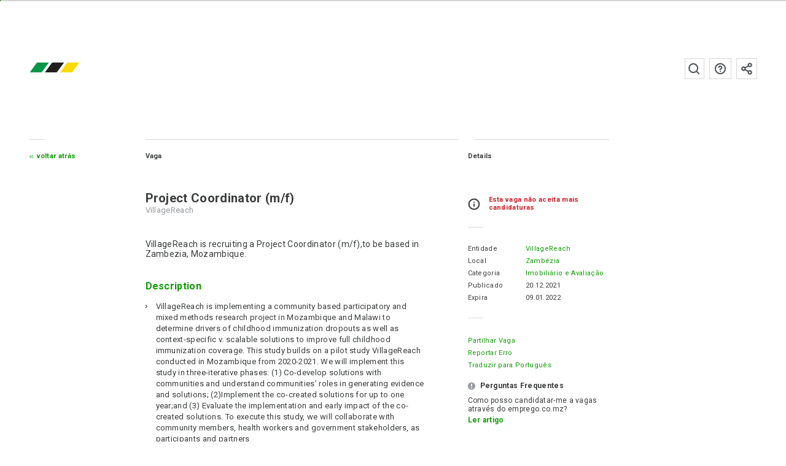

--- FILE ---
content_type: text/html; charset=UTF-8
request_url: https://www.emprego.co.mz/vaga/project-coordinator-m-f-3/
body_size: 14370
content:
<!doctype html><html
lang=pt-PT class=no-js><head><meta
charset="utf-8"><title>VillageReach: Project Coordinator (m/f), Zambézia - emprego.co.mz</title><meta
http-equiv="x-dns-prefetch-control" content="on"><link
rel=dns-prefetch href=https://fonts.googleapis.com><link
rel=dns-prefetch href=https://fonts.gstatic.com><link
rel=dns-prefetch href=https://www.googletagmanager.com><link
rel=dns-prefetch href=https://www.google-analytics.com><link
rel=dns-prefetch href=https://connect.facebook.net><link
rel=preconnect href=https://fonts.gstatic.com crossorigin=anonymous><link
rel=preconnect href=https://fonts.googleapis.com><link
rel=preconnect href=https://www.googletagmanager.com><link
rel=preconnect href=https://www.google-analytics.com><link
rel=preconnect href=https://connect.facebook.net><link
rel=preload href=/fonts/Roboto/Roboto-Regular.ttf as=font type=font/ttf crossorigin><link
rel=preload href=/fonts/Roboto/Roboto-Bold.ttf as=font type=font/ttf crossorigin><link
rel=prefetch href=https://www.emprego.co.mz/filter/app/release-signin-min_1.18.66.js as=script><link
rel=prefetch href=https://www.emprego.co.mz/css/login-min_1.18.66.css as=style> <script>htmlElement = document.getElementsByTagName('html')[0];
        htmlElement.className = htmlElement.className.replace('no-js', 'js');

        var page_properties = {"id":39248,"name":"vacancy","hash":"bcba221696a593a269cf934a0cf791b900e08272a286f59858805b7668fa56ef","slug":"project-coordinator-m-f-3","data":{"vacancy_locations":[117],"vacancy_categories":[386],"vacancy_companies":[5949],"vacancy_ids":[39248],"expired":true,"expires_at":"2022-01-09"},"type":"vacancy"};
        var app_settings = {
            name: "emprego.co.mz",
            cv_completion_parts: 6,
            base_url: "https:\/\/www.emprego.co.mz",
            base_path: "emprego.co.mz",
            cookie_prefix: "emprego_co_mz_",
            version: "1.18.66",
            web_ga_id: "G-H37RL9N07P",
            mailcheck: {
    "domains": [
        "otenet.gr", "cosmote.gr",
        "aiesec.net", "tdm.co.mz", "tvcabo.co.mz", "sapo.mz", "sapo.pt", "tdm.mz", "teledata.mz", "inmoz.co.mz",
        "msn.com", "bellsouth.net",
        "telus.net", "comcast.net", "optusnet.com.au",
        "earthlink.net", "qq.com", "sky.com", "icloud.com",
        "mac.com", "sympatico.ca", "googlemail.com",
        "att.net", "xtra.co.nz", "web.de",
        "cox.net", "gmail.com", "ymail.com",
        "aim.com", "rogers.com", "verizon.net",
        "rocketmail.com", "google.com", "optonline.net",
        "sbcglobal.net", "aol.com", "me.com", "btinternet.com",
        "charter.net", "shaw.ca"
    ],
    "secondLevelDomains": [],
    "topLevelDomains": [
        "io",
        "com", "net", "org", "edu", "gov", "info", "biz", "int", "mil",
        "co.gr", "org.gr",
        "co.mz", "mz",
        "co.ao", "ao",
        "co.uk", "co.mu", "co.na", "co.za","co.rs", "co.at", " co.hu",
        "ao", "bf", "bi", "bj", "bw", "cf", "cg", "ci", "cm", "dj", "dz", "eg", "eh", "er", "et", "ga", "gh", "gm", "gn", "gq", "gw", "ke", "lr", "ls", "cd", "ly", "ma", "cv",
        "eu", "am", "at", "ba", "be", "bg", "by", "ch", "cz", "de", "dk", "ee", "es", "fi", "fr", "gg", "gl", "gr", "hu", "ie", "im", "is", "it", "je", "li", "lt", "lu", "lv", "md", "mk", "mt", "nl", "no", "pl", "pt", "ro", "rs", "ru", "se", "si", "sk", "tr", "ua", "uk",
        "com.au", "net.au", "com.tw", "ca", "co.nz", "ae", "in", "co.jp", "jp", "kr", "co.il", "il", "us", "hk", "sg",
        "com.br", "com.mx"
    ]
}
,
            email_honeypot_field: "user_email_address_added",
            lang_id: "pt",
            language: {
                "candidate-application-page-path": "candidato\/vaga",
                "login-page-path": "login",
                "candidate-page-path": "candidato",
                "recruit-page-path": "recrutar",
                "candidate-alerts-page-path": "candidato\/alertas",
                "candidate-upgrade-account-page-path": "candidato\/upgrade",
                "view-companies-ranking-page-path": "view-companies-ranking",
                "send-with-success-page-path": "enviado-com-sucesso",
                "activation-reminder-notification": "Activa a tua conta para enviares as tuas candidaturas atrav\u00e9s do emprego.co.mz. Segue as instru\u00e7\u00f5es enviadas para o teu e-mail. Caso n\u00e3o tenhas recebido as instru\u00e7\u00f5es na tua caixa de entrada principal, verifica na tua caixa de Spam.<div class=\"resend-activation-section hidden\"><button class=\"button-go button-resend-activation button-default button-growl\">Reenviar email de Activa\u00e7\u00e3o<\/button><\/div>",
                "activation-reminder-notification-title": "Activa\u00e7\u00e3o da conta",
                "success-label": "Sucesso",
                "success-response-received-label": "Sucesso, as tuas respostas foram enviadas.",
                "thanks-helping-platform-label": "Obrigado por ajudares o emprego.co.mz!",
                "goto-sign-up-form-candidate-label": "Ainda n\u00e3o tens conta? <a class=\"button-go button-default button-growl\" href=\"https:\/\/www.emprego.co.mz\/candidato\/sign-up\/\">\u00c9 gratuita, cria agora!<\/a>",
                "goto-sign-up-form-candidate-title": "Criar conta",
                "newsletter-sign-up-label": "<div class=\"register-newsletter-growl\">Subscrever \u00e0 newsletter<button class=\"button-open-register-newsletter button-go button-default button-growl\" data-template-id=\"#register-newsletter-form\">Subscrever<\/button><\/div>",
                "newsletter-sign-up-title": "Subscri\u00e7\u00e3o \u00e0 newsletter",
                "you-need-to-fill-cv-text": "Preenche os campos em falta no teu CV para teres mais chances de ser recrutado.<br\/><a href=\"https:\/\/www.emprego.co.mz\/candidato\/\" class=\"button-go button-growl button-default\">meu CV<\/a>",
                "you-need-to-fill-cv-title": "Preencher CV",
                "validation-messages": {"defaultMessage": "Este valor parece estar inválido.","type": {"email": "Este valor deve ser um e-mail válido.","url": "Este valor deve ser uma URL válida.","urlstrict": "Este valor deve ser uma URL válida.","number": "Este valor deve ser um número válido.","digits": "Este valor deve ser um dígito válido.","dateIso": "Este valor deve ser uma data válida (DD-MM-YYYY).","alphanum": "Este valor deve ser alfanumérico.","phone": "Este valor deve ser um número telefone válido."},"notnull": "Este campo não deve ser nulo.","notblank": "Este campo não deve estar em branco.","required": "Este campo é obrigatório.","regexp": "Este valor parece estar inválido.","min": "Este valor deve ser maior ou igual a %s.","max": "Este valor deve ser menor ou igual a %s.","range": "Este valor deve estar entre %s e %s.","minlength": "Este valor é muito pequeno. Ele deve ter %s caracteres ou mais.","maxlength": "Este valor é muito grande. Ele deve ter %s caracteres ou menos.","rangelength": "O tamanho deste valor é inválido. Ele deve possuir entre %s e %s caracteres.","mincheck": "Você deve seleccionar pelo menos %s opções.","maxcheck": "Você deve seleccionar %s opções ou menos.","rangecheck": "Você deve seleccionar entre %s e %s opções.","equalto": "Este valor deve ser o mesmo.","minwords": "Este valor deve possuir no mínimo %s palavras.","maxwords": "Este valor deve possuir no máximo %s palavras.","rangewords": "Este valor deve possuir entre %s e %s palavras.","greaterthan": "Este valor deve ser maior.","lessthan": "Este valor deve ser menor que %s.","beforedate": "Esta data deve ser anterior a %s.","afterdate": "Esta data deve ser posterior a %s.","mindate": "A data tem de ser anterior a %s.","maxdate": "A data tem de ser após %s.","agemindate": "A tua idade tem de ser igual ou superior a 18 anos.","agemaxdate": "A tua idade tem de ser igual ou inferior a 80 anos.","requiresother": "Este campo requer que o outro campo também seja preenchido."},
                "did-you-mean-label": "Queres dizer",
                "relevant-vacancies-to-you-label": "Estas s\u00e3o as vagas do emprego.co.mz mais parecidas com a que acabaste de visistar!",
                "share-vacancy-subject-login-label": "partilhou uma vaga de emprego contigo - emprego.co.mz",
                "upgrade-candidate-account-label": "Upgrade para Conta Profissional",
                "get-pro-account-notification-label": "Compre a Conta Profissional e aceda \u00e0s funcionalidades mais avan\u00e7adas!<a class=\"button-go button-default button-growl\" href=\"https:\/\/www.emprego.co.mz\/candidato\/upgrade\/\">Conta Profissional<\/a>",
                "log-in-label": "Aceder a tua conta",
                "edit-your-cv-sub-label": "Preencha o seu CV e aumente as suas chances de ser recrutado.",
                "goto-login-form-label": "<a class=\"button-go button-default button-growl\" href=\"https:\/\/www.emprego.co.mz\/candidato\/login\/\">Ir ao formul\u00e1rio de Login<\/a>",
                "today-label": "Hoje",
                "tomorrow-label": "Amanh\u00e3",
                "days-label": "dias",
                "from-now-on-label": "daqui a",
                "renew-pro-account-description-label": "Renova Conta Profissional",
                "your-candidate-cvpro-account-expires-in-label": "A tua conta CVPro vai expirar <br\/><b>{{expire_days}}<\/b>! <a href=\"https:\/\/www.emprego.co.mz\/candidato\/renew\/\" class=\"button-go-to-upgrade button-go button-growl button-default\">Renova Conta Profissional<\/a>",
                "copied-to-clipboard-label": "Link da vaga copiado",
                "copied-to-clipboard-fail-label": "Houve um erro ao copiar o link. por favor, tente outro meio de partilha"            }
        };</script>  <script>!function(e,c){e[c]=e[c]+(e[c]&&" ")+"quform-js"}(document.documentElement,"className");</script><meta
name='robots' content='index, follow, max-image-preview:large, max-snippet:-1, max-video-preview:-1'><style>img:is([sizes="auto" i], [sizes^="auto," i]) { contain-intrinsic-size: 3000px 1500px }</style><meta
name="description" content="VillageReach está a recrutar: Project Coordinator (m/f), Zambézia, encontra mais vagas de trabalho e emprego para: Imobiliário e Avaliação em emprego.co.mz"><link
rel=canonical href=https://www.emprego.co.mz/vaga/project-coordinator-m-f-3/ ><meta
property="og:locale" content="pt_PT"><meta
property="og:type" content="article"><meta
property="og:title" content="Project Coordinator (m/f) - emprego.co.mz"><meta
property="og:description" content="VillageReach está a recrutar: Project Coordinator (m/f), Zambézia, encontra mais vagas de trabalho e emprego para: Imobiliário e Avaliação em emprego.co.mz"><meta
property="og:url" content="https://www.emprego.co.mz/vaga/project-coordinator-m-f-3/"><meta
property="og:site_name" content="emprego.co.mz"><meta
property="article:publisher" content="https://www.facebook.com/emprego.co.mz"><meta
property="article:modified_time" content="2021-12-20T13:15:29+00:00"><meta
name="twitter:card" content="summary_large_image"><meta
name="twitter:site" content="@empregomz"><meta
name="twitter:label1" content="Tempo estimado de leitura"><meta
name="twitter:data1" content="6 minutes"> <script type=application/ld+json class=yoast-schema-graph>{"@context":"https://schema.org","@graph":[{"@type":"WebPage","@id":"https://www.emprego.co.mz/vaga/project-coordinator-m-f-3/","url":"https://www.emprego.co.mz/vaga/project-coordinator-m-f-3/","name":"Project Coordinator (m/f) - emprego.co.mz","isPartOf":{"@id":"https://www.emprego.co.mz/#website"},"datePublished":"2021-12-20T13:14:55+00:00","dateModified":"2021-12-20T13:15:29+00:00","breadcrumb":{"@id":"https://www.emprego.co.mz/vaga/project-coordinator-m-f-3/#breadcrumb"},"inLanguage":"pt-PT","potentialAction":[{"@type":"ReadAction","target":["https://www.emprego.co.mz/vaga/project-coordinator-m-f-3/"]}]},{"@type":"BreadcrumbList","@id":"https://www.emprego.co.mz/vaga/project-coordinator-m-f-3/#breadcrumb","itemListElement":[{"@type":"ListItem","position":1,"name":"Home","item":"https://www.emprego.co.mz/"},{"@type":"ListItem","position":2,"name":"Vagas","item":"https://www.emprego.co.mz/vaga/"},{"@type":"ListItem","position":3,"name":"Project Coordinator (m/f)"}]},{"@type":"WebSite","@id":"https://www.emprego.co.mz/#website","url":"https://www.emprego.co.mz/","name":"emprego.co.mz","description":"A maior página de publicação de vagas e oportunidades de trabalho em Moçambique.","potentialAction":[{"@type":"SearchAction","target":{"@type":"EntryPoint","urlTemplate":"https://www.emprego.co.mz/pesquisa/{search_term_string}?utm_source=google&utm_medium=search&utm_campaign=search_organic"},"query-input":{"@type":"PropertyValueSpecification","valueRequired":true,"valueName":"search_term_string"}}],"inLanguage":"pt-PT"}]}</script> <style id=classic-theme-styles-inline-css>/*! This file is auto-generated */
.wp-block-button__link{color:#fff;background-color:#32373c;border-radius:9999px;box-shadow:none;text-decoration:none;padding:calc(.667em + 2px) calc(1.333em + 2px);font-size:1.125em}.wp-block-file__button{background:#32373c;color:#fff;text-decoration:none}</style><link
rel=stylesheet href=https://www.emprego.co.mz/portal/cache/minify/754d3.css media=all> <script defer src=https://www.emprego.co.mz/portal/cache/minify/81bdb.js></script> <link
rel=shortlink href='https://www.emprego.co.mz/?p=39248'><link
rel=alternate title="oEmbed (JSON)" type=application/json+oembed href="https://www.emprego.co.mz/wp-json/oembed/1.0/embed?url=https%3A%2F%2Fwww.emprego.co.mz%2Fvaga%2Fproject-coordinator-m-f-3%2F"><link
rel=alternate title="oEmbed (XML)" type=text/xml+oembed href="https://www.emprego.co.mz/wp-json/oembed/1.0/embed?url=https%3A%2F%2Fwww.emprego.co.mz%2Fvaga%2Fproject-coordinator-m-f-3%2F&#038;format=xml"><link
rel=alternate hreflang=en-US href=https://www.emprego.co.mz/en/vaga/project-coordinator-m-f-3/ ><link
rel=alternate href=android-app://mz.co.emprego.mobile/https/emprego.co.mz><link
rel=alternate href=android-app://mz.co.emprego.mobile/https/www.emprego.co.mz><meta
name="HandheldFriendly" content="True"><meta
name="viewport" content="width=device-width, initial-scale=1, shrink-to-fit=no"><meta
name="format-detection" content="telephone=no"><meta
http-equiv="x-rim-auto-match" content="none"><meta
http-equiv="cleartype" content="on"><meta
name="mobile-web-app-capable" content="yes"><link
rel=icon sizes=192x192 href=https://www.emprego.co.mz/images/platform/xxxhdpi-192.png><link
rel=manifest href="https://www.emprego.co.mz/manifest.json?v=201704181726"><meta
name="theme-color" content="#0d9b00"><link
rel=mask-icon href=https://www.emprego.co.mz/images/platform/favicon.svg color=#0d9b00><meta
name="apple-mobile-web-app-capable" content="yes"><meta
name="apple-mobile-web-app-title" content="emprego.co.mz"><meta
name="apple-mobile-web-app-status-bar-style" content="black-translucent"><link
rel=apple-touch-icon href=https://www.emprego.co.mz/images/platform/apple-touch-icon.png><meta
http-equiv="X-UA-Compatible" content="IE=edge"><meta
name="msapplication-config" content="none"><meta
name="application-name" content="emprego.co.mz"><meta
name="application-url" content="https://www.emprego.co.mz"><meta
name="msapplication-tooltip" content="emprego.co.mz"><meta
name="msapplication-starturl" content="./"><meta
name="msapplication-navbutton-color" content="#0d9b00"><meta
name="msapplication-window" content="width=device-width;height=device-height"><meta
name="msapplication-task" content="name=emprego.co.mz facebook;action-uri=https://www.facebook.com/emprego.co.mz;icon-uri=https://www.emprego.co.mz/platform/favicon.ico"><link
rel=icon href=https://www.emprego.co.mz/images/platform/favicon.ico><link
rel=author type=text/plain href=https://www.emprego.co.mz/humans.txt><link
rel=author href=https://www.emprego.co.mz/sobre/ ><link
rel=profile href=http://gmpg.org/xfn/11><link
rel=me type=text/html href=https://www.facebook.com/emprego.co.mz><meta
property="fb:app_id" content="146440785796133"><meta
name="twitter:app:country" content="Moçambique"><meta
name="twitter:app:name:iphone" content="emprego.co.mz"><meta
name="twitter:app:id:iphone" content="985167726"><meta
name="twitter:app:name:googleplay" content="emprego.co.mz"><meta
name="twitter:app:id:googleplay" content="mz.co.emprego.mobile"><meta
property="og:image" itemprop="image primaryImageOfPage" content="https://www.emprego.co.mz/static/vacancies_social_cards/39248/facebook.png"><meta
property="og:image:type" content="image/png"><meta
property="og:image:width" content="1200"><meta
property="og:image:height" content="628"><meta
property="og:image" itemprop="image primaryImageOfPage" content="https://www.emprego.co.mz/static/vacancies_social_cards/39248/twitter.png"><meta
property="og:image:type" content="image/png"><meta
property="og:image:width" content="1024"><meta
property="og:image:height" content="576"><meta
property="og:image" itemprop="image primaryImageOfPage" content="https://www.emprego.co.mz/static/vacancies_social_cards/39248/linkedin.png"><meta
property="og:image:type" content="image/png"><meta
property="og:image:width" content="400"><meta
property="og:image:height" content="400"><meta
property="og:image" itemprop="image primaryImageOfPage" content="https://www.emprego.co.mz/static/vacancies_social_cards/39248/google.png"><meta
property="og:image:type" content="image/png"><meta
property="og:image:width" content="800"><meta
property="og:image:height" content="320"><meta
property="og:image" itemprop="image primaryImageOfPage" content="https://www.emprego.co.mz/static/vacancies_social_cards/39248/instagram.png"><meta
property="og:image:type" content="image/png"><meta
property="og:image:width" content="1080"><meta
property="og:image:height" content="1080"><meta
property="og:image" itemprop="image primaryImageOfPage" content="https://www.emprego.co.mz/static/vacancies_social_cards/39248/pinterest.png"><meta
property="og:image:type" content="image/png"><meta
property="og:image:width" content="600"><meta
property="og:image:height" content="900">
<!--[if lt IE 9]> <script src=https://cdnjs.cloudflare.com/ajax/libs/html5shiv/3.7.3/html5shiv.min.js></script> <script src=https://cdnjs.cloudflare.com/ajax/libs/respond.js/1.4.2/respond.min.js></script> <![endif]-->
<!--[if lt IE 8]> <script src=https://cdnjs.cloudflare.com/ajax/libs/json2/20150503/json2.min.js></script> <![endif]--> <script async src="https://www.googletagmanager.com/gtag/js?id=G-H37RL9N07P"></script> <script>window.dataLayer = window.dataLayer || [];
        function gtag(){dataLayer.push(arguments);}
        gtag('js', new Date());

        window.gtag_config = {
            'custom_map': {'dimension1': 'page'}
                        ,cookie_flags: 'SameSite=None;Secure'
            ,cookie_domain: 'www.emprego.co.mz'
                    };

        gtag('config', 'G-H37RL9N07P', gtag_config);</script> <link
rel=stylesheet href="https://fonts.googleapis.com/css?family=Roboto:300,400,500,700&display=swap"></head><body
role=application class="emprego_co_mz desktop-site vacancy">
 <script>!function(f,b,e,v,n,t,s){if(f.fbq)return;n=f.fbq=function(){n.callMethod?
n.callMethod.apply(n,arguments):n.queue.push(arguments)};if(!f._fbq)f._fbq=n;
n.push=n;n.loaded=!0;n.version='2.0';n.queue=[];t=b.createElement(e);t.async=!0;
t.src=v;s=b.getElementsByTagName(e)[0];s.parentNode.insertBefore(t,s)}(window,
document,'script','https://connect.facebook.net/en_US/fbevents.js');

fbq('init', '1740381596219982');
fbq('track', "PageView");</script> <noscript><img
alt height=1 width=1 style=display:none src="https://www.facebook.com/tr?id=1740381596219982&ev=PageView&noscript=1"></noscript><div
id=main-loader><div
class=site-loading><div
class=site-loading-bar><div
id=bar-fill class=bar-fill></div></div></div></div><div
class="bar-container hidden">
<a
href=https://www.emprego.co.mz/ class=logo-small aria-label=emprego.co.mz></a><div
class=country-selection>
<span
class=current-country>mz</span><div
class=country-links>
<a
href=https://www.working.co.na title=Namíbia class="country-link working_co_na">na</a></div></div><div
class=bar-buttons-container>
<a
href=https://www.emprego.co.mz/candidato/login/ class="login-candidate bar-button-with-icon">Candidato</a>
<a
href=https://www.emprego.co.mz/recrutador/login/ class="login-recruiter bar-button-with-icon">Recrutador</a><div
class=languages-selection>
<a
href=https://www.emprego.co.mz/vaga/project-coordinator-m-f-3/ title=Portuguese class="language-button selected default" data-lang=pt data-external>pt</a>
<a
href=https://www.emprego.co.mz/en/vaga/project-coordinator-m-f-3/ title=English class=language-button data-lang=en data-external>en</a></div></div></div><div
class=cookie-disclaimer>
Para oferecer uma melhor experiência aos utilizadores este site usa Cookies. Por favor reveja a nossa <a
class='bold white-text' href=/politica-de-cookies/ >Política de Cookies</a> e ao continuar a usar este site está a concordar com o seu uso. <button
class="button-accept-cookies button-default">Ok</button></div><div
class="wrapper clearfix"><div
class=header-container><div
class="top-nav-with-burger clearfix">
<a
class="h1 logo" href=https://www.emprego.co.mz/ title=emprego.co.mz>emprego.co.mz</a>
<label
class="burger-menu burger burger1" for=burger-menu>
<input
class=hidden id=burger-menu type=checkbox>
<span></span>
</label></div><nav
class=navigation><ul
class="lower-case navigation-links top-vvsp hidden">
<li
class=login-nav-recruiter>
<a
href=https://www.emprego.co.mz/recrutador/vagas/ rel=nofollow>Vagas</a>
</li>
<li
class=login-nav-recruiter>
<a
href=https://www.emprego.co.mz/recrutador/candidatos/ rel=nofollow>Candidatos</a>
</li>
<li
class=login-nav-recruiter>
<a
href=https://www.emprego.co.mz/recrutador/favoritos/ rel=nofollow>Favoritos</a>
</li>
<li
class=login-nav-recruiter>
<a
href=https://www.emprego.co.mz/recrutador/pro/ >Pro</a>
</li><li
class="logout-nav login-nav-candidate vacancies-main-nav">
<a
class=active href=https://www.emprego.co.mz/ >Vagas</a>
</li>
<li
class="logout-nav login-nav-candidate vacancies-main-nav seo-visible">
<a
href=https://www.emprego.co.mz/candidatos/ >Candidatos</a>
</li>
<li
class="logout-nav login-nav-candidate vacancies-main-nav">
<a
href=https://www.emprego.co.mz/empregadores/ >Recrutadores</a>
</li><li
class="logout-nav login-nav-candidate vacancies-main-nav">
<a
href=https://www.emprego.co.mz/candidatos/ >Candidatos</a>
</li>
<li
class="logout-nav recruit-main-nav seo-visible">
<a
href=https://www.emprego.co.mz/recrutar/ >Recrutar</a>
</li></ul><button
class="button-open-register-newsletter button-square-main-header-nav share-icon-grey right left-sm logout-nav has-tooltip" data-template-id=#register-newsletter-form data-tooltip-msg="Subscrever à newsletter" data-tooltip-dir=top>Subscrever à newsletter</button>
<a
href=https://www.emprego.co.mz/faq/ class="button-square-main-header-nav faq-icon-grey right left-sm has-tooltip" data-tooltip-msg="Ver Perguntas Frequentes" data-tooltip-dir=top target=_blank>Perguntas frequentes</a><div
class="main-search-form search-form-container right left-mlm has-tooltip" data-tooltip-msg="Pesquise emprego.co.mz" data-tooltip-dir=top><form
class=wp-search-form method=get action=https://www.emprego.co.mz/ >
<input
name=s class=input-wp-search type=text value placeholder="Pesquise emprego.co.mz">
<input
class=submit-wp-search type=submit value></form></div></nav></div> <script type=application/ld+json>{
    "@context": "http://schema.org",
    "@type": "JobPosting",
    "datePosted": "2021-12-20",
    "validThrough": "2022-01-09",
                                    "hiringOrganization": {
        "@type": "Organization",
        "name": "VillageReach",
        "sameAs": "https:\/\/www.emprego.co.mz\/empregador\/village-reach\/",
        "logo": "https:\/\/www.emprego.co.mz\/portal\/uploads\/2013\/01\/VillageReach-2-logo.png"    },
    "industry": "Imobili\u00e1rio e Avalia\u00e7\u00e3o",
    "jobBenefits": "",
    "jobLocation": {
        "@type": "Place",
        "address": {
            "@type": "PostalAddress",
            "addressCountry": "MZ",
            "addressLocality": "Zamb\u00e9zia",
            "addressRegion": "Zamb\u00e9zia"                    }
  },
  "occupationalCategory": "Imobili\u00e1rio e Avalia\u00e7\u00e3o",
  "qualifications": "",
  "description": "VillageReach is hiring a Project Coordinator, in Zambezia, Mozambique.",
  "responsibilities": "",
  "skills": "",
  "title": "Project Coordinator (m\/f)"}</script> <div
class="content-container-main clearfix"><div
class=content-container-1-3-2nd-level>
<a
href=# onclick="history.back();return false;" class=button-go-back-secondary>
Voltar atrás </a></div><div
class=content-container-2-3-no-left-border><div
class=fix></div><div
class=fix-col-2></div><div
class="content-col-1-2 adjust content-vacancy"><h2 class="page-small-title">Vaga</h2><h1 class="h3">Project Coordinator (m/f)</h1><h3 class="h4">VillageReach</h3><div
class=medium-large-text>
VillageReach is recruiting a Project Coordinator (m/f),to be based in Zambezia, Mozambique.<h6>Description</h6><ul>
<li>VillageReach is implementing a community based participatory and mixed methods research project in Mozambique and Malawi to determine drivers of childhood immunization dropouts as well as context-specific v. scalable solutions to improve full childhood immunization coverage. This study builds on a pilot study VillageReach conducted in Mozambique from 2020-2021. We will implement this study in three-iterative phases: (1) Co-develop solutions with communities and understand communities’ roles in generating evidence and solutions; (2)Implement the co-created solutions for up to one year;and (3) Evaluate the implementation and early impact of the co-created solutions. To execute this study, we will collaborate with community members, health workers and government stakeholders, as participants and partners</li>
<li>The Project Coordinator will serve as the Mozambique study implementation lead. In this role, they will be responsible for ensuring execution of all study phases in Mozambique, leading implementation of the community-identified solution and coordinating with Mozambique based partners and the larger study team. The Project Coordinator will contribute significantly in designing the study and supporting data collection, analysis and dissemination activities. S/he should be familiar with human-centered design (HCD), qualitative methods and community engagement practices, and have experience in managing multi-site studies. This position reports to the Study Lead and Deputy Country Director</li></ul><h6>Duties</h6><ul>
<li>Manage Mozambique based study operations: Ensure the smooth and efficient day-to-day operation of research and data collection activities. S/he will also act as the primary point of contact recruitment sites and as the principle operational liaison for administrative needs required by the Ministry of Health Co-Investigator and Zambézia District Health Directors at each study site</li>
<li>Coordinate with global project team: Proactively communicate with the Project Lead regarding study activities, roadblocks and successes. Participate in regular project team meetings</li>
<li>Hire and supervise caregiver researchers: Lead the hiring and supervision of twocommunity researchers</li>
<li>Recruit study sites and manage data collection: Recruit study sites, maintain relationships with key points of contact at health facilities, coordinate and supervise the recruitment of study participants, and ensure all data collectors are adhering to the study protocol
Lead the HCD process Develop and execute the HCD solution design and prototyping workshops, advice on the design of the community-identified solution and lead the solution prototyping process</li>
<li>Implement community identified solution: Execute efficient implementation of the community identified solution and ensurecommunity leaders and research participants are consulted prior and throughout implementation. Ensure community feedback is communicated back to the global project team</li>
<li>Support Dissemination Efforts: Present study progress and results to key government, partner and community stakeholders. Contribute to grant reporting, publications and conference abstracts/presentations</li>
<li>Personal Motivation and Drive: Is self-directed in one’s approach to work, but asks for help when needed; holds oneself accountable; undertakes self-development activities; seeks to build and master new skills; looks for and takes advantage of opportunities within the organization</li>
<li>Collaboration &amp; Effective Communication: Establishes and maintains effective relations with coworkers, partners &amp; stakeholders and external parties; works collaboratively with others to accomplish organizational and team goals and objectives; works actively to resolve conflicts; expresses ideas and thoughts effectively; selects and uses appropriate communication methods and maintains meaningful communication with virtual coworkers and other parties to keep them informed</li>
<li>Commitment to Diversity &amp; Inclusion: Takes personal responsibility for and supports others across the organization in creating and sustaining a diverse work environment where individuals are welcomed, valued, respected and supported; personally committed to attaining cultural competency including self-awareness of one’s own attitudes about culture and cross-cultural interactions; exhibits the willingness and ability to engage openly and respectfully around issues of race, colonialism, identity and culture; upholds equity in access to sharing of information, ideas, and opportunities throughout VillageReach</li>
<li>Commitment to Excellence: Produces a high output of work, both in terms of quality and quantity; looks for ways to improve and promote quality; monitors work to ensure quality; has a personal commitment to the mission of VillageReach</li>
<li>Solution Orientation &amp; Innovation: Focuses on results and desired outcomes and how to best achieve them; gets the job done; sees opportunities for creative problem-solving while staying within the parameters of good practice; sees old problems in new ways and has novel approaches to solving those problems; contributes original and/or resourceful ideas to their area of responsibility; is able to consider and articulate risks and consequences of proposed innovations and factor these into decision-making</li></ul>
&nbsp;<h6>Requisites</h6><ul>
<li>The Project Coordinator will be responsible for hiring and supervising two community researchers who will carry out participant recruitment, data collection, analysis and community engagement activities</li>
<li>The Project Coordinator will be required to carry out supervisory responsibilities in accordance with the organization’s policies and applicable laws. Responsibilities include interviewing, hiring, and training employees; planning, assigning and directing work; monitoring performance; rewarding and disciplining employees; and addressing complaints and resolving problems</li>
<li>Master’s degree in public health or related area desirable but not required. Any equivalent combination of education and experience which provides the applicant with the desired skills, knowledge and ability required to perform the duties described will be considered</li>
<li>At least 2 years’ experience coordinating multi-site research projects and/or complex project implementations</li>
<li>Experience employing HCD approaches, preferably within the field of health and immunization</li>
<li>Demonstrated experience with qualitative data collection and analysis capabilities</li>
<li>Experience using qualitative software for data management and analysis (Atlas.Ti, NVIVO, MaxQDA etc.)</li>
<li>Fluency in English and Chichewa</li>
<li>Established cultural competency in collaborating with racial, cultural and linguistically diverse groups.</li>
<li>Comfortable delegating tasks and directing the work of others</li>
<li>Demonstrated good judgment and comfort in making independent decisions, while also understanding limitations and knowing when to ask for additional support</li>
<li>Skill and experience in strategic thinking, planning, and executing projects from vision through implementation
Demonstrated understanding of challenges with working in rural, underserved and low-income context</li>
<li>Proficient computer and typing skills including advanced knowledge of the Microsoft Office Suite; specifically: Teams, Outlook, Word, Excel, and PowerPoint</li></ul><h6>Benefits</h6><ul>
<li>VillageReach has no private offices, employees work in a shared, open environment with task and conference rooms accessible to employees for privacy and meetings. The noise level in the work environment is usually quiet. Due to the time zone differences between our Seattle office and our Country Offices and location of other global staff, US based staff are expected to be available for early morning meetings starting at 6am. In addition, our global HQ and Country office staff are expected to be available for late afternoon/evening meetings up to 6pm</li>
<li>VillageReach is an Equal Employment Opportunity Employer committed to workforce diversity. We believe that diverse, equitably weighted perspectives foster an organizational capacity to create novel solutions that improve health in the most underserved and hard-to-reach areas. To align our values, innovations and impact, VillageReach is committed to recruiting and retaining a diverse global workforce</li>
<li>VillageReach has an established compensation structure that is based on the relevant market and internally transparent. We hire people into the established range based on one’s experience and education and considering internal equity. We do not inquire about salary history</li></ul><h6>Notes</h6><ul>
<li>Only shortlisted applicants will be contacted</li></ul><h5>Documentation</h5><ul>
<li>Cover Letter</li>
<li>Curriculum Vitae</li></ul></div><div></div><div
class=cv-section-apply-buttons><div
class="icon-info disclaimer"><div
class=warning-on-expired-vacancy>
Esta vaga não aceita mais candidaturas</div></div></div></div><div
id=vacancy-meta class="content-col-2-2 adjust"><h2 class="page-small-title">Details</h2><div
class="warning-on-expired-vacancy icon-info disclaimer"><div
class=sidebar-text>
Esta vaga não aceita mais candidaturas</div><div
class=dash></div></div><ul>
<li
class=clearfix>
<span
class="column-1-3 left">Entidade</span>
<span
class="column-2-3 right">
<a
href=https://www.emprego.co.mz/empregador/village-reach/ title="Ver todas as vagas de VillageReach">
VillageReach </a>
</span>
</li>
<li
class=clearfix>
<span
class="column-1-3 left">Local</span>
<span
class="column-2-3 right"><a
href=https://www.emprego.co.mz/cidade/zambezia/ rel=tag title="Ver todas as vagas para Zambézia">Zambézia</a></span>
</li>
<li
class=clearfix>
<span
class="column-1-3 left">Categoria</span>
<span
class="column-2-3 right">
<a
href=https://www.emprego.co.mz/categoria/imobiliario-e-avaliacao/ rel=tag title="Vagas para Imobiliário e Avaliação">Imobiliário e Avaliação</a>  </span>
</li>
<li
class=seo-visible>
<span
class="column-1-3 left">Tags</span>
<span
class="column-2-3 right">
</span>
</li>
<li
class=clearfix>
<span
class="column-1-3 left">Publicado</span>
<span
class="column-2-3 right">20.12.2021</span>
</li>
<li
class=clearfix>
<span
class="column-1-3 left">Expira</span>
<span
class="column-2-3 right">09.01.2022</span>
</li>
<li
class=dash></li>
<li>
<a
class="fancybox capitalize" href=# data-template-id=.share-vacancy-modal>Partilhar Vaga </a><div
class=hidden><div
class=share-vacancy-modal><div
class="share-vacancy-options qform modal-form block-fields p-relative">
<button
class="modal-cancel-button modal-cancel-icon"></button><h5 class="title bottom-mlm">
Partilha esta vaga</h5><div
class=clearfix>
<button
class="share-via-email list-item modal-list-item column-5-10 left share-item email-item ellipsis-text clear-button">
<span
class="list-item-head d-block">
Partilhar </span>
<span
class="list-item-sub d-block">
por email </span>
</button><a
class="share-via-external list-item modal-list-item column-5-10 left share-item whatsapp-item ellipsis-text" href="https://api.whatsapp.com/send?text=Project+Coordinator+%28m%2Ff%29+-+https%3A%2F%2Fwww.emprego.co.mz%2Fvaga%2Fproject-coordinator-m-f-3%2F" target=_blank>
<span
class="list-item-head d-block">
Partilhar </span>
<span
class="list-item-sub d-block">por WhatsApp</span>
</a>
<a
class="share-via-external list-item modal-list-item column-5-10 left share-item twitter-item ellipsis-text" href="https://twitter.com/intent/tweet?text=Project+Coordinator+%28m%2Ff%29+-+https%3A%2F%2Fwww.emprego.co.mz%2Fvaga%2Fproject-coordinator-m-f-3%2F+via+%40empregomz&related=empregomz" target=_blank>
<span
class="list-item-head d-block">
Partilhar </span>
<span
class="list-item-sub d-block">por Twitter</span>
</a>
<a
class="share-via-external list-item modal-list-item column-5-10 left share-item viber-item ellipsis-text" href="viber://forward?text=Project Coordinator (m/f) - https://www.emprego.co.mz/vaga/project-coordinator-m-f-3/" target=_blank>
<span
class="list-item-head d-block">
Partilhar </span>
<span
class="list-item-sub d-block">por Viber</span>
</a></div><div
class=clearfix><h5 class="copy-link-header normal-text base-color left-vsp top-mm bottom-vsp">Ou copie este link</h5>
<button
class="share-via-external list-item column-1 share-item copy-item clear-button">
<span
class="icon icon-link-2 copy-link-icon"></span>
<span
class="copy-text ellipsis-text normal-text">https://www.emprego.co.mz/vaga/project-coordinator-m-f-3/</span>
</button></div></div><div
class="share-vacancy-form p-relative hidden"><form
class=" qform modal-form block-fields" action data-action=share/vacancy novalidate=true data-success-title="Vaga partilhada" data-success-message="Obrigado por partilhar esta oportunidade.">
<button
class="modal-cancel-button modal-cancel-icon"></button><div
class=qform-heading><h5 class="title">Partilha esta vaga</h5><p
class=description>Preenche o formulário</p></div><input
class=seo-visible type=text name=user_email_address_added value=1 tabindex=-1 autocomplete=off>
<input
type=hidden name=title class=hidden value="Project Coordinator (m/f)">
<input
type=hidden name=url class=hidden value=https://www.emprego.co.mz/vaga/project-coordinator-m-f-3/ >
<input
type=hidden name=company_name class=hidden value=VillageReach>
<input
type=hidden name=expires_at class=hidden value=09.01.2022>
<input
type=hidden name=location class=hidden value=Zambézia>
<input
type=hidden id=display_name name=display_name class=hidden value>
<input
type=hidden id=subject name=subject class=hidden value="Uma oportunidade que possa lhe interessar - emprego.co.mz"><div
class="element-wrap clearfix">
<label
class="column-1 normal-text base-color" for=name>Nome do destinatário</label>
<input
class=form-control id=name type=text name=name placeholder="Nome completo" title="Indique o seu nome completo" parsley-required=true><div
class=errors-container></div></div><div
class="element-wrap clearfix">
<label
class="column-1 normal-text base-color" for=email_to>Email do destinatário</label>
<input
class="form-control mailcheck-field" id=email_to type=email name=email_to placeholder="e.g. example@email.com" title="Indique um endereço electrónico válido" parsley-required=true><div
class=errors-container></div><div
class=email-suggestion-error></div></div><div
class="element-wrap clearfix">
<button
class="button-default button-save q-form-submit-button no-margin ellipsis-text" type=submit>
Partilhar Vaga </button></div></form></div></div></div>
</li>
<li>
<a
class="fancybox capitalize" href=# data-template-id=#report-error-form>Reportar erro </a><div
class=hidden><form
id=report-error-form class="report-error-form qform modal-form block-fields" action data-action=report-error novalidate data-success-title="Relatório enviado" data-success-message="O teu relatório foi enviado com sucesso. Obrigado por nos ajudares a melhorar o emprego.co.mz">
<button
class="modal-cancel-button modal-cancel-icon"></button><div
class=qform-heading><h5 class="title">Reporta um problema</h5><p
class=description>Ajuda-nos a melhorar o emprego.co.mz</p></div>
<input
class=seo-visible type=text name=user_email_address_added value=1 tabindex=-1 autocomplete=off>
<input
type=hidden id=from_name name=from_name class=hidden value>
<input
type=hidden name=url class=hidden value=https://www.emprego.co.mz/vaga/project-coordinator-m-f-3/ >
<input
type=hidden name=vacancy_title class=hidden value="Project Coordinator (m/f)">
<input
type=hidden name=user_agent class=hidden value="Mozilla/5.0 (Macintosh; Intel Mac OS X 10_15_7) AppleWebKit/537.36 (KHTML, like Gecko) Chrome/131.0.0.0 Safari/537.36; ClaudeBot/1.0; +claudebot@anthropic.com)">
<input
type=hidden name=environment class=hidden value=desktop>
<input
type=hidden name=version class=hidden>
<input
type=hidden name=user_id class=hidden>
<input
type=hidden name=cv_pro_user class=hidden>
<input
type=hidden name=subject class=hidden
value="relatório de erro - Project Coordinator (m/f) - emprego.co.mz"><div
class="element-wrap clearfix"><textarea class="auto-height form-control not-resizible padded-textarea" name=message rows=8 cols=25 placeholder=" Descrição do Problema" title required></textarea><div
class=errors-container></div></div><div
class="element-wrap clearfix">
<label
class=column-1 for=email>Email</label>
<input
class="form-control mailcheck-field" id=email_from type=email name=from_email placeholder="e.g. example@email.com" title="Indique um endereço electrónico válido" required><div
class=errors-container></div><div
class=email-suggestion-error></div></div><p
class=disclaimer>
Usa este formulário somente para reportar erro e não para enviar o teu CV. As mensagens enviadas através deste formulário não são encaminhadas para os recrutadores.</p><div
class="element-wrap clearfix">
<button
class="button-default button-save q-form-submit-button no-margin ellipsis-text" type=submit>
Reportar erro </button></div></form></div>
</li>
<li
class=googtrans-button> <script>function googleTranslateElementInit() {
                          new google.translate.TranslateElement({pageLanguage: "pt", includedLanguages: "pt", multilanguagePage: true, gaTrack: true, gaId: false}, 'google_translate_element');
                        }</script> <script src="//translate.google.com/translate_a/element.js?cb=googleTranslateElementInit"></script> <a
class=googtrans-trigger href=# data-trans-from-lang=en data-trans-to-lang=pt>
Traduzir para Português </a>
</li></ul><div
class="responsive-faq top-lm"><p>Perguntas Frequentes</p><p>Como posso candidatar-me a vagas através do  emprego.co.mz?</p>
<a
href=https://www.emprego.co.mz/faq/como-enviar-candidaturas-para-as-vagas/ title="Como posso candidatar-me a vagas através do  emprego.co.mz?">Ler artigo</a></div></div></div><div
class="content-container-3-3 adjust"><div
class="sidebar-164x400 adwire-element right" data-adwire-id=39248 data-adwire-page=jobpost data-adwire-position=sidebar></div></div><div
class=footer-separation></div><div
class="related-vacancies content-container-main secondary clearfix"><div
class=content-container-1-3-2nd-level><h3 class="h2">vagas similares</h3></div><div
class=content-container-full><div
class=fix></div><ul
class=small-list></ul></div></div></div><div
class="account-state-section content-container-main secondary hidden clearfix"><div
class=content-container-1-3-2nd-level><h3 class="h2">meu CV</h3></div><div
class=content-container-full><div
class=fix></div><div
class=with-fix><div
class="create-account-section account-state-section clearfix"><div
class="icon-person-plus column-2-3 left">
Ainda não tens uma conta? Cria uma conta no emprego.co.mz e inicia a tua carreira.</div>
<a
class="button-go button-default column-2-7 right" href=https://www.emprego.co.mz/candidato/sign-up/ title="crie o seu cv no emprego.co.mz">
Criar conta </a></div><div
class="go-to-account-section account-state-section clearfix"><div
class="icon-person-check column-2-3 left">
Melhore o seu perfil adicionando mais informação ao seu CV. Sinta-se a vontade para baixar e usar em qualquer outro sítio</div>
<a
class="button-go button-default column-2-7 right" href=https://www.emprego.co.mz/candidato/ title="Ir para o perfil">
Ir para o perfil </a></div><div
class="activate-account-section account-state-section clearfix"><div
class="icon-person-x column-2-3 left">
A sua conta não está activa. Active a sua conta emprego.co.mz, através do seu email. Não consegue encontrar o email? Sem problemas, é só re-enviar</div>
<button
class="button-resend-activation button-go button-default button-growl column-2-7 right" title="Activa a tua conta para enviares as tuas candidaturas através do emprego.co.mz. Segue as instruções enviadas para o teu e-mail. Caso não tenhas recebido as instruções na tua caixa de entrada principal, verifica na tua caixa de Spam.">
Reenviar email de Activação </button></div></div></div></div><div
id=aw-footer class="adwire-element hidden" data-adwire-id=39248 data-adwire-page=jobpost data-adwire-position=footer></div><div
class="footer-container hidden"><div
class="footer-section-1-5 footer-section-right-margin"><div
class=button-go-up>Voltar Acima</div></div><div
class="footer-page-navigation left"><div
class="footer-section-2-5 footer-section-right-margin"><div
class=login-nav-recruiter><h2>Suporte</h2></div><div
class=login-nav-candidate><h2>Acesso</h2></div><div
class=logout-nav><h2>Acesso</h2></div><ul
class=footer-section-vspace>
<li
class=login-nav-candidate><a
href=https://www.emprego.co.mz/candidato/ title="o meu cv">meu CV</a></li>
<li
class=login-nav-candidate><a
href=https://www.emprego.co.mz/candidato/vagas/ title="vagas em que se candidatou" rel=nofollow>Candidaturas</a></li>
<li
class=login-nav-candidate><a
href="https://www.emprego.co.mz/filter/logout?redirect=/" title="terminar sessão" rel=nofollow>Desligar</a></li>
<li
class=login-nav-recruiter><a
href=https://www.emprego.co.mz/fale-connosco/apoio-ao-recrutador/ title=contacte-nos>Apoio ao Cliente</a></li>
<li
class=logout-nav><a
href=https://www.emprego.co.mz/candidato/login/ title="crie o seu cv no emprego.co.mz">Candidato</a></li>
<li
class=logout-nav><a
href=https://www.emprego.co.mz/recrutador/login/ title="aceda à sua conta de recrutador">Recrutador</a></li>
<li
class=logout-nav><a
href=https://www.emprego.co.mz/fale-connosco/ title="Aprenda mais sobre o emprego.co.mz">Fale Connosco</a></li>
<li
class=seo-visible>
<a
class=logout-nav href=https://www.facebook.com/emprego.co.mz target=_blank rel="noopener noreferrer" title="Visita a nossa página no facebook">
Facebook
</a>
</li>
<li
class=seo-visible>
<a
class=logout-nav href=https://twitter.com/empregomz target=_blank rel="noopener noreferrer" title="Visita a nossa página no twitter">
Twitter
</a>
</li></ul></div><div
class="footer-section-3-5 footer-section-right-margin"><h2>info</h2><ul
class=footer-section-vspace>
<li><a
href=https://www.emprego.co.mz/termos-e-condicoes/ title="Saiba mais sobre os termos e condições">Termos e Condições</a></li>
<li><a
href=https://www.emprego.co.mz/politica-de-privacidade/ title="Veja a nossa politica de privacidade">Política de Privacidade</a></li>
<li><a
href=https://www.emprego.co.mz/politica-de-cookies/ title="Veja a nossa politica de cookies">Política de Cookies</a></li>
<li><a
href=https://www.emprego.co.mz/faq/ title="Perguntas Frequentes">Perguntas Frequentes</a></li>
<li
class=seo-visible><a
href=https://www.emprego.co.mz/sobre/ title="Aprenda mais sobre o emprego.co.mz">Sobre</a></li></ul></div><div
class=footer-section-4-5><h2>download</h2><ul
class=footer-section-vspace>
<li>
<a
href=https://itunes.apple.com/mz/app/emprego.co.mz/id985167726 target=_blank title="Baixa a app do emprego.co.mz na appstore" rel="noopener noreferrer">
Apple Store
</a>
</li>
<li>
<a
href="https://play.google.com/store/apps/details?id=mz.co.emprego.mobile" target=_blank title="Baixa a app do emprego.co.mz na google playstore" rel="noopener noreferrer">
Google Play
</a>
</li></ul></div></div><div
class=footer-section-5-5><h2>emprego.co.mz</h2><ul
class=footer-section-vspace>
<li>Copyright &#169; 2026</li>
<li>Todos os Direitos Reservados</li></ul></div></div></div><div
id=tooltip class=tooltip-container><div
class=tooltip-arrow></div><div
class=tooltip-content>...</div></div><div
class=hidden><form
id=register-newsletter-form class="register-newsletter-form qform modal-form" action data-action=user/newsletter novalidate  data-success-title=Sucesso data-success-message="You have subscribed on our newsletter successfully">
<button
class="modal-cancel-button modal-cancel-icon"></button><div
class=qform-heading><h5 class="title">Subscreve-te à nossa newsletter para receberes as últimas novidades de emprego no teu e-mail.</h5><p
class=description>Receba mais vagas no seu email</p></div><div
class="element-wrap clearfix">
<label
class="column-1-4 left" for=email>Email</label>
<input
class="form-control column-3-4 right newsletter-opt-in-email mailcheck-field" type=email name=email placeholder="e.g. example@email.com" title="Indique um endereço electrónico válido" required><div
class="errors-container col-72 right"></div><div
class="email-suggestion-error col-72 right"></div></div><div
class="element-wrap clearfix form-response-buttons">
<button
class="button-cancel-register-newsletter button-cancel button-default">
Não obrigado </button>
<button
class="button-register-newsletter button-default button-save show-success-page no-margin right ellipsis-text">
Subscrever <span
class=hidden>e Continuar!</span>
</button></div></form></div> <script type=speculationrules>{"prefetch":[{"source":"document","where":{"and":[{"href_matches":"\/*"},{"not":{"href_matches":["\/wordpress\/wp-*.php","\/wordpress\/wp-admin\/*","\/portal\/uploads\/*","\/portal\/*","\/portal\/plugins\/*","\/portal\/themes\/thewire-2.5\/*","\/*\\?(.+)"]}},{"not":{"selector_matches":"a[rel~=\"nofollow\"]"}},{"not":{"selector_matches":".no-prefetch, .no-prefetch a"}}]},"eagerness":"conservative"}]}</script> </body></html>

--- FILE ---
content_type: image/svg+xml
request_url: https://cdn.emprego.co.mz/css/images/platform/logo-separate.svg
body_size: 1051
content:
<svg enable-background="new 0 0 2560 197" viewBox="0 0 2560 197" xmlns="http://www.w3.org/2000/svg"><path d="m8.2 171.4c-2.1 0-2.7-1.4-1.5-3l103-140.3c1.2-1.6 3.9-3 6-3h169.9c2.1 0 2.7 1.4 1.5 3l-103 140.3c-1.2 1.7-3.9 3-5.9 3z" fill="#079649"/><path d="m233.8 171.4c-2.1 0-2.7-1.4-1.5-3l103-140.3c1.2-1.6 3.9-3 5.9-3h169.9c2.1 0 2.7 1.4 1.5 3l-103 140.3c-1.2 1.7-3.9 3-5.9 3z" fill="#221f1f"/><path d="m459.4 171.4c-2.1 0-2.7-1.4-1.5-3l103-140.3c1.2-1.6 3.9-3 5.9-3h169.9c2.1 0 2.7 1.4 1.5 3l-103 140.3c-1.2 1.7-3.9 3-6 3z" fill="#fada05"/><g fill="#221f1f"><path d="m1287.2 78.5c0-30.5 22.9-55.1 55.8-55.1 31.1 0 53.8 22.9 53.8 58.6v7.6h-74.9c2.4 9.4 11.1 17.2 26.4 17.2 7.4 0 19.6-3.3 25.7-8.9l14.6 22c-10.5 9.4-27.9 13.9-44 13.9-32.6 0-57.4-21.1-57.4-55.3m55.8-28.1c-14.6 0-20.3 8.7-21.6 16.3h43.3c-.8-7.4-6.3-16.3-21.7-16.3"/><path d="m1540.6 131.2v-64c0-8.1-3.9-14.2-13.9-14.2-9.1 0-15.7 5.9-19 10.2v67.9h-33.5v-64c0-8.1-3.7-14.2-13.7-14.2-9.1 0-15.5 5.9-18.9 10.2v67.9h-33.5v-105h33.5v12.8c4.6-6.1 18.1-15.5 34.6-15.5 15.2 0 25.5 6.3 29.8 18.7 6.1-9.1 19.8-18.7 36.4-18.7 19.4 0 31.6 10 31.6 31.6v76.2h-33.4z"/><path d="m1618.6 118.8v52.5h-33.6v-145.3h33.5v12.2c8.3-10 19.2-14.8 31.1-14.8 26.4 0 46.2 19.6 46.2 55.1 0 35.7-19.8 55.3-46.2 55.3-11.6 0-22.3-4.6-31-15m43.1-40.3c0-15.7-10-25.5-23.1-25.5-7.2 0-15.9 3.9-20 9.6v32c4.1 5.4 12.8 9.6 20 9.6 13.1 0 23.1-9.8 23.1-25.7"/><path d="m1707.1 131.2v-105.2h33.5v12.8c7-8.5 20.5-15.7 32.9-15.7v32.2c-2-.7-4.8-.9-8.3-.9-8.7 0-20.3 3.7-24.6 9.6v67.1h-33.5z"/><path d="m1780.5 78.5c0-30.5 22.9-55.1 55.7-55.1 31.1 0 53.8 22.9 53.8 58.6v7.6h-74.9c2.4 9.4 11.1 17.2 26.4 17.2 7.4 0 19.6-3.3 25.7-8.9l14.6 22c-10.5 9.4-27.9 13.9-44 13.9-32.5 0-57.3-21.1-57.3-55.3m55.7-28.1c-14.6 0-20.2 8.7-21.6 16.3h43.3c-.8-7.4-6.2-16.3-21.7-16.3"/><path d="m1905.1 158.2 14.6-23.5c8.3 8.7 19.8 12.2 32 12.2 11.1 0 26.8-4.8 26.8-24.8v-8.1c-8.7 10.5-19.2 15.5-31.1 15.5-25.7 0-46.2-17.6-46.2-53.1 0-34.6 19.8-52.9 46.2-52.9 11.8 0 22.6 4.6 31.1 15v-12.5h33.5v96c0 42.7-34.2 51.8-60.3 51.8-18.1.1-33.1-4.5-46.6-15.6m73.4-67.8v-28.1c-4.1-5.7-13.1-9.4-20-9.4-13.3 0-23.1 8.1-23.1 23.3 0 15.5 9.8 23.5 23.1 23.5 6.9.1 15.8-3.6 20-9.3"/><path d="m2023.2 78.5c0-29.6 21.3-55.1 57.1-55.1 36.2 0 57.5 25.5 57.5 55.1s-21.3 55.3-57.5 55.3c-35.8 0-57.1-25.7-57.1-55.3m80.1 0c0-13.9-8.3-25.5-23.1-25.5-14.4 0-22.6 11.5-22.6 25.5 0 14.2 8.3 25.7 22.6 25.7 14.9 0 23.1-11.6 23.1-25.7"/><path d="m2147.6 119.9c0-3.2 2.9-6 6.2-6s6.1 2.8 6.1 6c0 3.3-2.8 6.1-6.1 6.1s-6.2-2.8-6.2-6.1"/><path d="m2167.7 78.6c0-28.4 20.6-47.8 46.8-47.8 14.7 0 25.9 6.5 33.7 16.3l-6.6 4.3c-5.8-8-15.9-13.4-27-13.4-21.6 0-38.5 16.5-38.5 40.6 0 23.8 16.9 40.6 38.5 40.6 11.1 0 21.2-5.4 27-13.4l6.8 4.2c-8.3 10.1-19.1 16.5-33.8 16.5-26.2-.1-46.9-19.5-46.9-47.9"/><path d="m2254.5 78.6c0-27 17.7-47.8 44.9-47.8 27 0 44.9 20.8 44.9 47.8s-17.9 47.8-44.9 47.8c-27.1 0-44.9-20.8-44.9-47.8m81.5 0c0-23.4-14.4-40.6-36.6-40.6-22.3 0-36.6 17.2-36.6 40.6 0 23.3 14.3 40.6 36.6 40.6 22.2 0 36.6-17.3 36.6-40.6"/><path d="m2351.2 119.9c0-3.2 2.9-6 6.2-6s6.1 2.8 6.1 6c0 3.3-2.8 6.1-6.1 6.1s-6.2-2.8-6.2-6.1"/><path d="m2459.4 124.7v-82.4l-33.7 82.4h-3.1l-33.8-82.4v82.4h-7.9v-92.4h11.8l31.5 76.9 31.3-76.9h11.9v92.4z"/><path d="m2486.1 124.7v-6.9l55.7-78.3h-55.7v-7.2h65.7v6.8l-55.7 78.4h56.7v7.2z"/></g></svg>